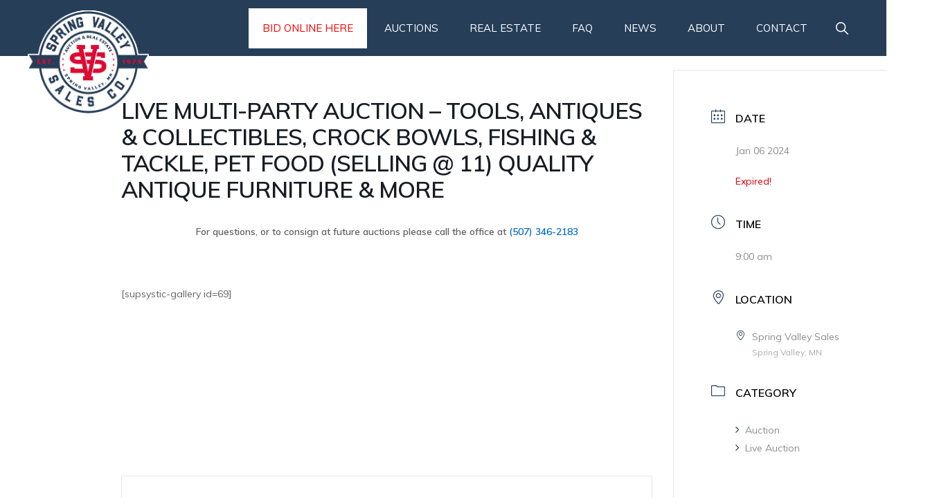

--- FILE ---
content_type: text/javascript
request_url: https://user.callnowbutton.com/domain_3afdeceb_4359_4012_9830_d2e86933d6df.js
body_size: 761
content:
window.CNB_DATA = {"userId":"user_a3c5cd08_eb01_4b1b_99ec_ddbb28593470","domains":[{"id":"domain_3afdeceb_4359_4012_9830_d2e86933d6df","name":"springvalleysales.com","type":"STARTER","timezone":"America/Chicago","trackGA":false,"trackConversion":false,"aliases":[],"properties":{"zindex":"2147483647","debug":"false","scale":"1","allowMultipleButtons":"false"}}],"buttons":[{"id":"button_c9690e3b_7921_4f4c_81a3_7121c40fb973","domainId":"domain_3afdeceb_4359_4012_9830_d2e86933d6df","active":true,"type":"SINGLE","options":{"placement":"BOTTOM_RIGHT","position":null,"displayMode":"MOBILE_ONLY","animation":"NONE","scroll":null},"multiButtonOptions":null,"actions":["action_a8cfc77b_7243_426d_a0f6_33c3ce880603"],"conditions":[]}],"actions":[{"id":"action_a8cfc77b_7243_426d_a0f6_33c3ce880603","actionType":"LINK","actionValue":"https://springvalleysales.hibid.com/auctions","properties":{"tally-hide-title":"1","bcc":"","subject":"","link-download":"","modal-width":"400px","map-query-type":"q","body":"","link-target":"_blank","tally-transparent-background":"","whatsapp-title":"","intercom-vertical-padding":"0","modal-height":"400px","iframe-title":"","tally-align-left":"1","cc":"","intercom-alignment":"right","modal-background-color":"","modal-header-background-color":"#009900","whatsapp-placeholderMessage":"","show-notification-count":"","link-download-enabled":"0","message":"","whatsapp-welcomeMessage":"","intercom-horizontal-padding":"0","modal-header-text-color":"#ffffff"},"backgroundColor":"#009900","iconEnabled":true,"iconClass":null,"iconColor":"#FFFFFF","iconText":"link","iconType":"FONT","iconBackgroundImage":"","labelBackgroundColor":null,"labelText":"BID NOW HERE","schedule":{"showAlways":true,"daysOfWeek":[],"start":"08:00","stop":"17:00","timezone":"America/Chicago","outsideHours":null}}],"conditions":[],"options":{"cssLocation":"https://static.callnowbutton.com/css/main.css","jsLocation":"https://static.callnowbutton.com/js/client.js"}}
if (window.CNB_DATA) {  var cnb_js_script = document.createElement('script');  cnb_js_script.type = 'text/javascript';  cnb_js_script.async = 'async';  cnb_js_script.src = window.CNB_DATA.options.jsLocation;  var head = document.head || document.getElementsByTagName('head')[0];  head.appendChild(cnb_js_script);}